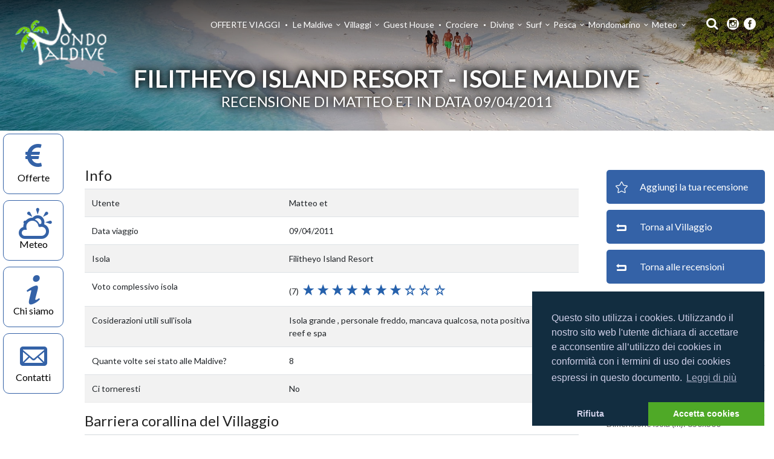

--- FILE ---
content_type: text/html; charset=UTF-8
request_url: https://mondomaldive.it/it/villaggio/filitheyo-island-resort/recensione/4405
body_size: 8972
content:
<!doctype html>
<!--[if IE 9]>
<html class="ie ie9"> <![endif]-->
<html lang="it" >
<head>
    <meta charset="utf-8">
    <meta http-equiv="X-UA-Compatible" content="IE=edge">
    <title>Recensione di Matteo et in data 09/04/2011 per Filitheyo Island Resort - MondoMaldive</title>
    <meta name="description"
          content="La recensione di Matteo et in data 09/04/2011, per il villaggio Filitheyo Island Resort atollo Faafu,Isole Maldive">
    <meta name="viewport" content="width=device-width, initial-scale=1">
    <meta name="ci_csrf_token" content="">
        <meta name="verify-v1" content="4vjZzckEu6pC92BQauDi9jzO5couGeOSBQ3ms2n0Zpc="/>
    <meta name="google-site-verification" content="QOqj-Mecv1npx2voyo2pM41lQ1vxZMxTbIFIl6Iuxbs"/>
    <meta name="p:domain_verify" content="f1b04a0926b66965b357bf1f7d33e4bb"/>
    <meta name="google-site-verification" content="yFRY7FZ9znb9sdfJ5t_3LIxEj8Mj891TQ2jxU0Rqoko"/>
    <!-- Facebook OpenGraph -->
    <meta property="og:url" content="https://mondomaldive.it/it/villaggio/filitheyo-island-resort/recensione/4405"/>
    <meta property="og:type" content="website"/>
    <meta property="og:site_name" content="MondoMaldive"/>
    <meta property="og:title" content="Recensione di Matteo et in data 09/04/2011 per Filitheyo Island Resort"/>
    <meta property="og:description" content="La recensione di Matteo et in data 09/04/2011, per il villaggio Filitheyo Island Resort atollo Faafu,Isole Maldive"/>
    <meta property="og:image"
          content="https://mondomaldive.it/uploads/cover/villages9.jpg"/>
    <meta property="og:locale" content="it"/>
    <!-- End -->
    <link rel="shortcut icon" href="https://mondomaldive.it/assets/pub/icons/favicon.ico" type="image/x-icon"/>
    <link rel="apple-touch-icon" href="https://mondomaldive.it/assets/pub/icons/apple-touch-icon.png"/>
    <link rel="apple-touch-icon" sizes="57x57" href="https://mondomaldive.it/assets/pub/icons/apple-touch-icon-57x57.png"/>
    <link rel="apple-touch-icon" sizes="72x72" href="https://mondomaldive.it/assets/pub/icons/apple-touch-icon-72x72.png"/>
    <link rel="apple-touch-icon" sizes="76x76" href="https://mondomaldive.it/assets/pub/icons/apple-touch-icon-76x76.png"/>
    <link rel="apple-touch-icon" sizes="114x114" href="https://mondomaldive.it/assets/pub/icons/apple-touch-icon-114x114.png"/>
    <link rel="apple-touch-icon" sizes="120x120" href="https://mondomaldive.it/assets/pub/icons/apple-touch-icon-120x120.png"/>
    <link rel="apple-touch-icon" sizes="144x144" href="https://mondomaldive.it/assets/pub/icons/apple-touch-icon-144x144.png"/>
    <link rel="apple-touch-icon" sizes="152x152" href="https://mondomaldive.it/assets/pub/icons/apple-touch-icon-152x152.png"/>
    <link rel="apple-touch-icon" sizes="180x180" href="https://mondomaldive.it/assets/pub/icons/apple-touch-icon-180x180.png"/>
    <script src="https://mondomaldive.it/assets/pub/js/jquery-2.2.4.min.js"></script>
    <script src="https://mondomaldive.it/assets/pub/js/bootstrap.bundle.min.js"></script>
    <script src='https://www.google.com/recaptcha/api.js'></script>
    <link href="https://mondomaldive.it/assets/pub/plugin/cookie-consent-3.1.0/cookieconsent.min.css" rel="stylesheet">
<script src="https://mondomaldive.it/assets/pub/plugin/cookie-consent-3.1.0/cookieconsent.min.js"></script>
<script src="https://mondomaldive.it/assets/pub/plugin/cookie-consent-3.1.0/jquery-cookie.min.js"></script>
<script type="text/javascript">
    function getCookie(name) {
        var value = "; " + document.cookie;
        var parts = value.split("; " + name + "=");
        if (parts.length === 2) return parts.pop().split(";").shift();
    }

    function deleteCookies(){
        var cookies = $.cookie();
        for(var cookie in cookies) {
            $.removeCookie(cookie);
        }
    }

    if (getCookie('cookieconsent_status') !== 'allow') {
        window.addEventListener("load", function () {
            window.cookieconsent.initialise({
                palette: {
                    popup: {
                        background: "#122d40",
                        text: "#cfcfe8"
                    },
                    button: {
                        background: "#4fa927"
                    }
                },
                theme: "edgeless",
                position: "bottom-right",
                type: "opt-in",
                content: {
                    header: "Questo sito utilizza i cookies!",
                    message: "Questo sito utilizza i cookies. Utilizzando il nostro sito web l'utente dichiara di accettare e acconsentire all’utilizzo dei cookies in conformità con i termini di uso dei cookies espressi in questo documento.",
                    dismiss: "Got it!",
                    allow: "Accetta cookies",
                    deny: "Rifiuta",
                    link: "Leggi di più",
                    href: "https://mondomaldive.it/it/privacy-cookies",
                    close: "&#x274c",
                    policy: "Cookie Policy",
                    target: "_blank"
                }
            })
        });
    }
</script>
            <!-- Google tag (gtag.js) -->
        <script async src="https://www.googletagmanager.com/gtag/js?id=G-DR6Q7H4NHQ"></script>
        <script>
          window.dataLayer = window.dataLayer || [];
          function gtag(){dataLayer.push(arguments);}
          gtag('js', new Date());

          gtag('config', 'G-DR6Q7H4NHQ');
        </script>
        <link href="https://mondomaldive.it/assets/pub/css/bootstrap.min.css" rel="stylesheet">
    <link href="https://mondomaldive.it/assets/pub/css/animate.min.css" rel="stylesheet">
    <link href="https://mondomaldive.it/assets/pub/css/style.min.css" rel="stylesheet">
    <link href="https://mondomaldive.it/assets/pub/css/menu.min.css" rel="stylesheet">
    <link href="https://mondomaldive.it/assets/pub/css/icon_fonts/css/all_icons.min.css" rel="stylesheet">
    <link href="https://mondomaldive.it/assets/pub/css/custom.min.css" rel="stylesheet">
    <link href="https://mondomaldive.it/assets/pub/layerslider/css/layerslider.min.css" rel="stylesheet">
    <link href="https://fonts.googleapis.com/css?family=Lato:300,400,700|Roboto:300,400,500,700" rel="stylesheet">
    <!-- Modernizr -->
    <script src="https://mondomaldive.it/assets/pub/js/modernizr.min.js"></script>

    <!--[if lt IE 9]>
	<script src="https://mondomaldive.it/assets/pub/js/html5shiv.min.js"></script>
	<script src="https://mondomaldive.it/assets/pub/js/respond.min.js"></script>
	<![endif]-->
    </head>
<body class="page-reviews">
<!--[if lte IE 8]>
<p class="chromeframe">You are using an <strong>outdated</strong> browser. Please <a href="http://browsehappy.com/">upgrade your browser</a>.</p>
<![endif]-->
<div class="layer"></div>
<header class="fixed-top">
    <div class="container-fluid">
        <div class="row">
            <div class="col-4 col-sm-2">
                <div id="logo_home">
    <h1><a href="https://mondomaldive.it/it/" title="MondoMaldive">MondoMaldive</a></h1>
</div>
            </div>
            <nav class="col-sm-10 col-8">
    <ul id="primary_nav">
                <li class="social-menu">
            <a href="https://www.instagram.com/mondomaldive/" title="MondoMaldive Instagram" target="_blank">
                <div class="social-icon" aria-hidden="true" data-icon="&#xe0b1;"></div>
            </a>
        </li>
        <li class="social-menu">
            <a href="https://www.facebook.com/groups/mondomaldive/" title="MondoMaldive Facebook" target="_blank">
                <div class="social-icon" aria-hidden="true" data-icon="&#xe0aa;"></div>
            </a>
        </li>
    </ul>
    <a class="cmn-toggle-switch cmn-toggle-switch__htx open_close" title="Menu mobile" href="javascript:void(0);"><span>Menu mobile</span></a>
    <div class="main-menu">
        <div id="header_menu">
            <img src="https://mondomaldive.it/assets/pub/media/logo_default_black.png" alt="img" data-retina="true" height="30">
        </div>
        <a href="#" title="Close" class="open_close" id="close_in"><i class="icon_close"></i></a>
        <ul>
            <li class="social-menu mobile-show">
                <a href="https://www.instagram.com/mondomaldive/" title="MondoMaldive Instagram" target="_blank">
                    <div class="social-icon" aria-hidden="true" data-icon="&#xe0b1;"></div>
                </a>
                <a href="https://www.facebook.com/groups/mondomaldive/" title="MondoMaldive Facebook" target="_blank">
                    <div class="social-icon" aria-hidden="true" data-icon="&#xe0aa;"></div>
                </a>
            </li>
            <li class="mobile-show">
                <a href="https://mondomaldive.it/it/" title="MondoMaldive">
                    Home
                </a>
            </li>
            <li><a href="https://mondomaldive.it/it/offerte-maldive" title="OFFERTE VIAGGI">OFFERTE VIAGGI</a></li><li class="submenu"><a href="javascript:void(0);" title="Le Maldive" class="show-submenu">Le Maldive<i class="icon-down-open-mini"></i></a><ul><li class="submenu"><a href="javascript:void(0);" title="Notizie utili" class="show-submenu">Notizie utili<i class="icon-down-open-mini"></i></a><ul><li><a href="https://mondomaldive.it/it/informazioni-maldive" title="Informazioni generali">Informazioni generali</a></li><li><a href="https://mondomaldive.it/it/attivita-sportive" title="Attività sportive">Attività sportive</a></li><li><a href="https://mondomaldive.it/it/comportamenti" title="Comportamenti">Comportamenti</a></li><li><a href="https://mondomaldive.it/it/cosa-portare" title="Cosa portare">Cosa portare</a></li><li><a href="https://mondomaldive.it/it/informazioni-sanitarie" title="Informazioni sanitarie">Informazioni sanitarie</a></li><li><a href="https://mondomaldive.it/it/come-spostarsi" title="Come spostarsi">Come spostarsi</a></li><li><a href="https://mondomaldive.it/it/sole-amico-o-nemico" title="Sole... amico o nemico?">Sole... amico o nemico?</a></li><li><a href="https://mondomaldive.it/it/termini-utili-alle-maldive" title="Termini utili alle Maldive">Termini utili alle Maldive</a></li></ul></li><li><a href="https://mondomaldive.it/it/male-la-capitale-delle-isole-maldive" title="La capitale Male'">La capitale Male'</a></li><li><a href="https://mondomaldive.it/it/hulhumale" title="Hulhumale">Hulhumale</a></li><li><a href="https://mondomaldive.it/it/aeroporto-internazionale-velana-a-hulhule" title="L'aeroporto Velana">L'aeroporto Velana</a></li><li class="submenu"><a href="javascript:void(0);" title="Viaggi e trasporti" class="show-submenu">Viaggi e trasporti<i class="icon-down-open-mini"></i></a><ul><li><a href="https://mondomaldive.it/it/documenti-necessari-per-le-maldive" title="Informazioni utili">Informazioni utili</a></li><li><a href="https://mondomaldive.it/it/i-trasferimenti-da-e-per-le-isole" title="Trasporti">Trasporti</a></li></ul></li><li class="submenu"><a href="javascript:void(0);" title="Flora & fauna" class="show-submenu">Flora & fauna<i class="icon-down-open-mini"></i></a><ul><li><a href="https://mondomaldive.it/it/fauna-marina" title="Fauna marina">Fauna marina</a></li><li><a href="https://mondomaldive.it/it/fauna-terrestre" title="Fauna terrestre">Fauna terrestre</a></li><li><a href="https://mondomaldive.it/it/flora" title="Flora">Flora</a></li></ul></li><li><a href="https://mondomaldive.it/it/proteggiamo-le-maldive" title="Proteggiamo le Maldive">Proteggiamo le Maldive</a></li><li><a href="https://mondomaldive.it/it/muretti-antierosione" title="Muretti antierosione">Muretti antierosione</a></li><li><a href="https://mondomaldive.it/it/barriera-corallina" title="Barriera corallina">Barriera corallina</a></li><li><a href="https://mondomaldive.it/it/video-isole-maldive-e-male-la-capitale" title="Le Maldive di una volta">Le Maldive di una volta</a></li><li class="submenu"><a href="javascript:void(0);" title="Astronomia alle Maldive" class="show-submenu">Astronomia alle Maldive<i class="icon-down-open-mini"></i></a><ul><li><a href="https://mondomaldive.it/it/astronomia-alle-isole-maldive" title="Informazioni generali">Informazioni generali</a></li><li><a href="https://mondomaldive.it/it/il-cielo-in-primavera" title="Il cielo in primavera">Il cielo in primavera</a></li><li><a href="https://mondomaldive.it/it/il-cielo-in-autunno" title="Il cielo in autunno">Il cielo in autunno</a></li></ul></li><li><a href="https://mondomaldive.it/it/dizionario" title="Impara il Maldiviano">Impara il Maldiviano</a></li></ul></li><li class="submenu"><a href="javascript:void(0);" title="Villaggi" class="show-submenu">Villaggi<i class="icon-down-open-mini"></i></a><ul><li><a href="https://mondomaldive.it/it/come-scegliere-un-villaggio" title="Come scegliere un Villaggio">Come scegliere un Villaggio</a></li><li><a href="https://mondomaldive.it/it/trova_isola" title="Trova isola">Trova isola</a></li><li class="submenu"><a href="javascript:void(0);" title="Mappe Atolli" class="show-submenu">Mappe Atolli<i class="icon-down-open-mini"></i></a><ul><li><a href="https://mondomaldive.it/it/le-mappe-degli-atolli-isole-maldive" title="Mappa generale">Mappa generale</a></li><li><a href="https://mondomaldive.it/it/mappa_atollo/addu" title="Atollo di Addu">Atollo di Addu</a></li><li><a href="https://mondomaldive.it/it/mappa_atollo/ari-nord" title="Atollo di Ari Nord">Atollo di Ari Nord</a></li><li><a href="https://mondomaldive.it/it/mappa_atollo/ari-sud" title="Atollo di Ari Sud">Atollo di Ari Sud</a></li><li><a href="https://mondomaldive.it/it/mappa_atollo/baa" title="Atollo di Baa">Atollo di Baa</a></li><li><a href="https://mondomaldive.it/it/mappa_atollo/dhaalu" title="Atollo di Dhaalu">Atollo di Dhaalu</a></li><li><a href="https://mondomaldive.it/it/mappa_atollo/faafu" title="Atollo di Faafu">Atollo di Faafu</a></li><li><a href="https://mondomaldive.it/it/mappa_atollo/felidhoo" title="Atollo di Felidhoo">Atollo di Felidhoo</a></li><li><a href="https://mondomaldive.it/it/mappa_atollo/gaafu-alifu" title="Atollo di Gaafu Alifu">Atollo di Gaafu Alifu</a></li><li><a href="https://mondomaldive.it/it/mappa_atollo/gaafu-dhaalu" title="Atollo di Gaafu Dhaalu">Atollo di Gaafu Dhaalu</a></li><li><a href="https://mondomaldive.it/it/mappa_atollo/haa-alifu" title="Atollo di Haa Alifu">Atollo di Haa Alifu</a></li><li><a href="https://mondomaldive.it/it/mappa_atollo/haa-dhaalu" title="Atollo di Haa Dhaalu">Atollo di Haa Dhaalu</a></li><li><a href="https://mondomaldive.it/it/mappa_atollo/laamu" title="Atollo di Laamu">Atollo di Laamu</a></li><li><a href="https://mondomaldive.it/it/mappa_atollo/lhaviyani" title="Atollo di Lhaviyani">Atollo di Lhaviyani</a></li><li><a href="https://mondomaldive.it/it/mappa_atollo/male-nord" title="Atollo di Male Nord">Atollo di Male Nord</a></li><li><a href="https://mondomaldive.it/it/mappa_atollo/male-sud" title="Atollo di Male Sud">Atollo di Male Sud</a></li><li><a href="https://mondomaldive.it/it/mappa_atollo/meemu" title="Atollo di Meemu">Atollo di Meemu</a></li><li><a href="https://mondomaldive.it/it/mappa_atollo/noonu" title="Atollo di Noonu">Atollo di Noonu</a></li><li><a href="https://mondomaldive.it/it/mappa_atollo/raa" title="Atollo di Raa">Atollo di Raa</a></li><li><a href="https://mondomaldive.it/it/mappa_atollo/rasdhoo" title="Atollo di Rasdhoo">Atollo di Rasdhoo</a></li><li><a href="https://mondomaldive.it/it/mappa_atollo/shaviyani" title="Atollo di Shaviyani">Atollo di Shaviyani</a></li><li><a href="https://mondomaldive.it/it/mappa_atollo/thaa" title="Atollo di Thaa">Atollo di Thaa</a></li></ul></li><li><a href="https://mondomaldive.it/it/villaggi" title="Schede villaggi">Schede villaggi</a></li><li><a href="https://mondomaldive.it/it/fotografie_villaggi" title="Fotografie villaggi">Fotografie villaggi</a></li><li><a href="https://mondomaldive.it/it/classifiche/villaggi" title="Classifiche villaggi e T.O.">Classifiche villaggi e T.O.</a></li><li><a href="https://mondomaldive.it/it/villaggi/recensioni" title="Leggi le Recensioni">Leggi le Recensioni</a></li><li><a href="https://mondomaldive.it/it/villaggi/racconti" title="Leggi i racconti">Leggi i racconti</a></li><li><a href="https://mondomaldive.it/it/villaggi/foto_utenti" title="Guarda le foto utenti">Guarda le foto utenti</a></li><li><a href="https://mondomaldive.it/it/camere_consigliate" title="Camere consigliate utenti">Camere consigliate utenti</a></li><li><a href="https://mondomaldive.it/it/interviste" title="Interviste Resort">Interviste Resort</a></li></ul></li><li><a href="https://mondomaldive.it/it/guest-house" title="Guest House">Guest House</a></li><li><a href="https://mondomaldive.it/it/crociere-maldive" title="Crociere">Crociere</a></li><li class="submenu"><a href="javascript:void(0);" title="Diving" class="show-submenu">Diving<i class="icon-down-open-mini"></i></a><ul><li><a href="https://mondomaldive.it/it/immersioni" title="Immersioni alle maldive">Immersioni alle maldive</a></li><li><a href="https://mondomaldive.it/it/aree-protette" title="Aree marine protette">Aree marine protette</a></li><li class="submenu"><a href="javascript:void(0);" title="Articoli sulla subacquea" class="show-submenu">Articoli sulla subacquea<i class="icon-down-open-mini"></i></a><ul><li><a href="https://mondomaldive.it/it/nitrox" title="PADI - corso di specialità ENRICHED AIR NITROX">PADI - corso di specialità ENRICHED AIR NITROX</a></li><li><a href="https://mondomaldive.it/it/immersioni-in-corrente" title="Immersioni e correnti alle Maldive">Immersioni e correnti alle Maldive</a></li><li><a href="https://mondomaldive.it/it/immersioni-notturne" title="Immersioni notturne">Immersioni notturne</a></li><li><a href="https://mondomaldive.it/it/immersioni-profonde" title="Immersioni Profonde">Immersioni Profonde</a></li><li><a href="https://mondomaldive.it/it/immersioni-senza-luce" title="Immersioni in ambiti ed ambienti particolari">Immersioni in ambiti ed ambienti particolari</a></li><li><a href="https://mondomaldive.it/it/limiti-operativi" title="Limiti operativi assunzione ossigeno nelle immersioni">Limiti operativi assunzione ossigeno nelle immersioni</a></li></ul></li></ul></li><li class="submenu"><a href="javascript:void(0);" title="Surf" class="show-submenu">Surf<i class="icon-down-open-mini"></i></a><ul><li><a href="https://mondomaldive.it/it/surf-alle-isole-maldive" title="Surf alle Maldive">Surf alle Maldive</a></li><li><a href="https://mondomaldive.it/it/spot-surf-atollo-di-male-nord-isole-maldive" title="Spot atollo Male Nord">Spot atollo Male Nord</a></li><li><a href="https://mondomaldive.it/it/spot-surf-atollo-di-male-sud-isole-maldive" title="Spot atollo Male Sud">Spot atollo Male Sud</a></li></ul></li><li class="submenu"><a href="javascript:void(0);" title="Pesca" class="show-submenu">Pesca<i class="icon-down-open-mini"></i></a><ul><li><a href="https://mondomaldive.it/it/la-pesca-alle-maldive" title="La pesca alle Maldive">La pesca alle Maldive</a></li><li><a href="https://mondomaldive.it/it/pesca-alla-traina" title="Pesca alla traina">Pesca alla traina</a></li><li><a href="https://mondomaldive.it/it/pesca-popping-e-jigging" title="Pesca Popping e Jigging">Pesca Popping e Jigging</a></li></ul></li><li class="submenu"><a href="javascript:void(0);" title="Mondomarino" class="show-submenu">Mondomarino<i class="icon-down-open-mini"></i></a><ul><li><a href="https://mondomaldive.it/it/pesci-maldive" title="I pesci alle Maldive">I pesci alle Maldive</a></li><li><a href="https://mondomaldive.it/it/pesci" title="Schede pesci">Schede pesci</a></li><li><a href="https://mondomaldive.it/it/famiglie_pesci" title="Ordini e famiglie">Ordini e famiglie</a></li><li><a href="https://mondomaldive.it/it/schede-pesci-pericolosi" title="Pesci pericolosi">Pesci pericolosi</a></li><li><a href="https://mondomaldive.it/it/phylum" title="Invertebrati">Invertebrati</a></li></ul></li><li class="submenu"><a href="javascript:void(0);" title="Meteo" class="show-submenu">Meteo<i class="icon-down-open-mini"></i></a><ul><li><a href="https://mondomaldive.it/it/meteo" title="Previsioni meteo">Previsioni meteo</a></li><li><a href="https://mondomaldive.it/it/meteo-maldive" title="Il Meteo alle Maldive">Il Meteo alle Maldive</a></li></ul></li>                        <li id="search" class="mobile-hide">
                <div class="dropdown dropdown-search">
                    <a href="#" title="Cerca" data-toggle="dropdown" aria-expanded="false"><i class="icon-search"></i></a>
                    <div class="dropdown-menu">
                        <div id="custom-search-input-header">
                            <form onsubmit="search('topMenuQuery'); return false">
                                <input type="text" name="topMenuQuery" data-url="https://mondomaldive.it/it/ricerca" class="form-control"
                                       placeholder="Cerca...">
                                <input type="button" onclick="search('topMenuQuery')" class="btn_search_2">
                            </form>
                        </div>
                    </div>
                </div>
            </li>
            <li class="mobile-show">
                <div id="mobile-search-input-header">
                    <form onsubmit="search('topMenuQueryMobile'); return false">
                        <input type="text" name="topMenuQueryMobile" data-url="https://mondomaldive.it/it/ricerca" class="form-control"
                               placeholder="Cerca...">
                        <input type="button" onclick="search('topMenuQueryMobile')" class="btn_search_2">
                    </form>
                </div>
            </li>
        </ul>
    </div>
    <!-- End main-menu -->
</nav>
        </div>
    </div>
</header>
    <section class="parallax_window_in"
         style="height: 30vh;background-image: url('https://mondomaldive.it/uploads/cover/villages9.jpg');background-repeat: no-repeat;background-size: cover;background-position: center;">
    <div id="sub_content_in">
        <div id="sub_content_in_left">
            <div class="container">
                <div class="row">
                    <div class="col-md-12">
                        <h1>Filitheyo Island Resort - Isole Maldive</h1>
                        <h3>Recensione di Matteo et in data 09/04/2011</h3>
                    </div>
                </div>
            </div>
        </div>
    </div>
</section>
<div class="container-fluid" id="sidebar">
    <div class="sidebar">
        <a href="#" class="open_close_secondary" id="close_sidebar_in"><i class="icon_close"></i></a>
<a href="/it/offerte-maldive" class="sidebar-item">
    <div class="icon"><i class="icon-euro"></i></div>
    <div class="title">Offerte</div>
</a>
<a href="/it/meteo" class="sidebar-item">
    <div class="icon"><i class="icon-cloud-sun"></i></div>
    <div class="title">Meteo</div>
</a>
<a href="/it/chi-siamo" class="sidebar-item">
    <div class="icon"><i class="icon-info-1"></i></div>
    <div class="title">Chi siamo</div>
</a>
<a href="/it/contatti" class="sidebar-item">
    <div class="icon"><i class="icon-mail-2"></i></div>
    <div class="title">Contatti</div>
</a>
    </div>
    <div class="content">
                <div class="container-fluid village">
    <div class="row">
        <div class="col-md-3 order-2 margin_60 widget-sidebar">
            <div class="menu-aside-items">
                <a href="https://mondomaldive.it/it/villaggio/recensione/aggiungi/filitheyo-island-resort"
                   class="page-menu-item">
                    <div class="content">
                        <div class="icon">
                            <i class="icon_star_alt"></i>
                        </div>
                        <div class="title">Aggiungi la tua recensione</div>
                    </div>
                </a>
                <a href="https://mondomaldive.it/it/villaggio/filitheyo-island-resort" class="page-menu-item">
                    <div class="content">
                        <div class="icon">
                            <i class="icon-back"></i>
                        </div>
                        <div class="title">Torna al Villaggio</div>
                    </div>
                </a>
                <a href="https://mondomaldive.it/it/villaggio/filitheyo-island-resort/recensioni" class="page-menu-item">
                    <div class="content">
                        <div class="icon">
                            <i class="icon-back"></i>
                        </div>
                        <div class="title">Torna alle recensioni</div>
                    </div>
                </a>
            </div>
            <h3>Scheda villaggio<br/>
                <strong>Filitheyo Island Resort</strong>
            </h3>
            <hr>
            <p>Atollo: Faafu</p><hr><p>Totale camere: 118</p><hr><p>Estensione del reef: 3</p><hr><p>Dimensione isola (m): 650x300</p><hr><p>Categoria resort: <span class="resort_category"><i class="icon-star-1"></i></span><span class="resort_category"><i class="icon-star-1"></i></span><span class="resort_category"><i class="icon-star-1"></i></span></p><hr>
            <div class="menu-aside-items">
                                        <a href="#" title="Foto villaggio" onclick="loadGallery('https://mondomaldive.it/it/getVillageGallery/filitheyo-island-resort')" class="page-menu-item">
                            <div class="content">
                                <div class="icon">
                                    <i class="mondomaldive-photo-camera"></i>
                                </div>
                                <div class="title">Foto villaggio</div>
                            </div>
                        </a>
                                                                            <a href="https://mondomaldive.it/it/mappa_villaggio/filitheyo" class="page-menu-item" target="_blank">
                        <div class="content">
                            <div class="icon">
                                <i class="mondomaldive-map"></i>
                            </div>
                            <div class="title">Mappa villaggio</div>
                        </div>
                    </a>
                                <a href="https://mondomaldive.it/it/villaggio/filitheyo-island-resort/recensioni" target="_blank" class="page-menu-item active">
                    <div class="content">
                        <div class="icon">
                            <i class="mondomaldive-vote"></i>
                        </div>
                        <div class="title">Recensioni utenti</div>
                    </div>
                </a>
                <a href="https://mondomaldive.it/it/villaggio/filitheyo-island-resort/racconti" target="_blank" class="page-menu-item">
                    <div class="content">
                        <div class="icon">
                            <i class="mondomaldive-list"></i>
                        </div>
                        <div class="title">Racconti utenti</div>
                    </div>
                </a>
                <a href="https://mondomaldive.it/it/villaggio/filitheyo-island-resort/foto_utenti" target="_blank" class="page-menu-item">
                    <div class="content">
                        <div class="icon">
                            <i class="mondomaldive-photo-camera"></i>
                        </div>
                        <div class="title">Foto utenti</div>
                    </div>
                </a>
                                    <a href="https://goo.gl/maps/AkuunmLBq5U2" class="page-menu-item" target="_blank">
                        <div class="content">
                            <div class="icon">
                                <i class="mondomaldive-placeholder"></i>
                            </div>
                            <div class="title">Google map</div>
                        </div>
                    </a>
                                                    <a href="https://mondomaldive.it/it/mappa_atollo/faafu" class="page-menu-item" target="_blank">
                        <div class="content">
                            <div class="icon">
                                <i class="mondomaldive-beach"></i>
                            </div>
                            <div class="title">Mappa atollo</div>
                        </div>
                    </a>
                            </div>
        </div>
        <div class="col-md-9 order-1">
            <div class="container-fluid">
                <div class="row">
                    <div class="col-md-12 margin_60">
                        <h4>Info</h4>
                        <table class="table table-striped table-reviews">
                            <tbody>
                            <tr>
                                <td>Utente</td>
                                <td>Matteo et</td>
                            </tr>
                            <tr>
                                <td>Data viaggio</td>
                                <td>09/04/2011</td>
                            </tr>
                            <tr>
                                <td>Isola</td>
                                <td>Filitheyo Island Resort</td>
                            </tr>
                            <tr>
                                <td>Voto complessivo isola</td>
                                <td>
                                    <div class="stars big">
                                        <span>
                                            (7)&nbsp;
                                        <i class="icon-star-1"></i><i class="icon-star-1"></i><i class="icon-star-1"></i><i class="icon-star-1"></i><i class="icon-star-1"></i><i class="icon-star-1"></i><i class="icon-star-1"></i><i class="icon-star-empty-1"></i><i class="icon-star-empty-1"></i><i class="icon-star-empty-1"></i>                                        </span>
                                    </div>
                                </td>
                            </tr>
                            <tr>
                                <td>Cosiderazioni utili sull'isola</td>
                                <td>Isola grande , personale freddo, mancava qualcosa, nota positiva :house reef  e spa</td>
                            </tr>
                            <tr>
                                <td>Quante volte sei stato alle Maldive?</td>
                                <td>8</td>
                            </tr>
                            <tr>
                                <td>Ci torneresti</td>
                                <td>No</td>
                            </tr>
                            </tbody>
                        </table>
                        <h4>Barriera corallina del Villaggio</h4>
                        <table class="table table-striped table-reviews">
                            <tbody>
                            <tr>
                                <td>Si accede facilmente al reef</td>
                                <td>Sì</td>
                            </tr>
                            <tr>
                                <td>Quantità/colore coralli</td>
                                <td>
                                    <div class="stars big">
                                        <span>
                                            ()&nbsp;
                                            <i class="icon-star-empty-1"></i><i class="icon-star-empty-1"></i><i class="icon-star-empty-1"></i><i class="icon-star-empty-1"></i><i class="icon-star-empty-1"></i><i class="icon-star-empty-1"></i><i class="icon-star-empty-1"></i><i class="icon-star-empty-1"></i><i class="icon-star-empty-1"></i><i class="icon-star-empty-1"></i>                                        </span>
                                    </div>
                                </td>
                            </tr>
                            <tr>
                                <td>Quantità/varietà pesci</td>
                                <td>
                                    <div class="stars big">
                                        <span>
                                            ()&nbsp;
                                        <i class="icon-star-empty-1"></i><i class="icon-star-empty-1"></i><i class="icon-star-empty-1"></i><i class="icon-star-empty-1"></i><i class="icon-star-empty-1"></i><i class="icon-star-empty-1"></i><i class="icon-star-empty-1"></i><i class="icon-star-empty-1"></i><i class="icon-star-empty-1"></i><i class="icon-star-empty-1"></i>                                        </span>
                                    </div>
                                </td>
                            </tr>
                            <tr>
                                <td>Note reef</td>
                                <td>particolarmente ricco ogni uscita è un piacere.</td>
                            </tr>
                            </tbody>
                        </table>
                        <h4>Spiaggia</h4>
                        <table class="table table-striped table-reviews">
                            <tbody>
                            <tr>
                                <td>Muretti antierosione visibili al largo</td>
                                <td>No</td>
                            </tr>
                            <tr>
                                <td>Muretti antierosione che partono dalla spiaggia</td>
                                <td>No</td>
                            </tr>
                            <tr>
                                <td>Teli da mare forniti dal Resort</td>
                                <td>Sì</td>
                            </tr>
                            <tr>
                                <td>Spiaggia intorno isola</td>
                                <td>
                                    <div class="stars big">
                                        <span>
                                            (6)&nbsp;
                                        <i class="icon-star-1"></i><i class="icon-star-1"></i><i class="icon-star-1"></i><i class="icon-star-1"></i><i class="icon-star-1"></i><i class="icon-star-1"></i><i class="icon-star-empty-1"></i><i class="icon-star-empty-1"></i><i class="icon-star-empty-1"></i><i class="icon-star-empty-1"></i>                                        </span>
                                    </div>
                                </td>
                            </tr>
                            <tr>
                                <td>Note spiaggia</td>
                                <td>impossibile fare il giro dell'isola una parte è inacessibile.</td>
                            </tr>
                            </tbody>
                        </table>
                        <h4>Camera</h4>
                        <table class="table table-striped table-reviews">
                            <tbody>
                            <tr>
                                <td>Camera era fronte mare</td>
                                <td>Sì</td>
                            </tr>
                            <tr>
                                <td>Numero della camera</td>
                                <td>71</td>
                            </tr>
                            <tr>
                                <td>Tipologia camera</td>
                                <td>Family Villa</td>
                            </tr>
                            <tr>
                                <td>Bagno all'aperto</td>
                                <td>Sì</td>
                            </tr>
                            <tr>
                                <td>Camere consigliate</td>
                                <td></td>
                            </tr>
                            <tr>
                                <td>Arredamento camera</td>
                                <td>
                                    <div class="stars big">
                                        <span>
                                            (7)&nbsp;
                                        <i class="icon-star-1"></i><i class="icon-star-1"></i><i class="icon-star-1"></i><i class="icon-star-1"></i><i class="icon-star-1"></i><i class="icon-star-1"></i><i class="icon-star-1"></i><i class="icon-star-empty-1"></i><i class="icon-star-empty-1"></i><i class="icon-star-empty-1"></i>                                        </span>
                                    </div>
                                </td>
                            </tr>
                            <tr>
                                <td>Pulizia camera</td>
                                <td>
                                    <div class="stars big">
                                        <span>
                                            (8)&nbsp;
                                        <i class="icon-star-1"></i><i class="icon-star-1"></i><i class="icon-star-1"></i><i class="icon-star-1"></i><i class="icon-star-1"></i><i class="icon-star-1"></i><i class="icon-star-1"></i><i class="icon-star-1"></i><i class="icon-star-empty-1"></i><i class="icon-star-empty-1"></i>                                        </span>
                                    </div>
                                </td>
                            </tr>
                            <tr>
                                <td>Pulizia isola</td>
                                <td>
                                    <div class="stars big">
                                        <span>
                                            (7)&nbsp;
                                        <i class="icon-star-1"></i><i class="icon-star-1"></i><i class="icon-star-1"></i><i class="icon-star-1"></i><i class="icon-star-1"></i><i class="icon-star-1"></i><i class="icon-star-1"></i><i class="icon-star-empty-1"></i><i class="icon-star-empty-1"></i><i class="icon-star-empty-1"></i>                                        </span>
                                    </div>
                                </td>
                            </tr>
                            <tr>
                                <td>Note camera</td>
                                <td></td>
                            </tr>
                            </tbody>
                        </table>
                        <h4>Trattamento</h4>
                        <table class="table table-striped table-reviews">
                            <tbody>
                            <tr>
                                <td>Trattamento All inclusive</td>
                                <td>Sì</td>
                            </tr>
                            <tr>
                                <td>Note all inclusive</td>
                                <td>nulla di speciale nessuno spuntino durante la giornata, vino scadente (non consigliato)</td>
                            </tr>
                            <tr>
                                <td>Ristorante con sabbia</td>
                                <td>Sì</td>
                            </tr>
                            <tr>
                                <td>Qualità ristorante</td>
                                <td>
                                    <div class="stars big">
                                        <span>
                                            (5)&nbsp;
                                        <i class="icon-star-1"></i><i class="icon-star-1"></i><i class="icon-star-1"></i><i class="icon-star-1"></i><i class="icon-star-1"></i><i class="icon-star-empty-1"></i><i class="icon-star-empty-1"></i><i class="icon-star-empty-1"></i><i class="icon-star-empty-1"></i><i class="icon-star-empty-1"></i>                                        </span>
                                </td>
                            </tr>
                            </tbody>
                        </table>
                        <h4>Altri servizi</h4>
                        <table class="table table-striped table-reviews">
                            <tbody>
                            <tr>
                                <td>Servizi/assistenza neonati</td>
                                <td>
                                    <div class="stars big">
                                        <span>
                                            ()&nbsp;
                                        <i class="icon-star-empty-1"></i><i class="icon-star-empty-1"></i><i class="icon-star-empty-1"></i><i class="icon-star-empty-1"></i><i class="icon-star-empty-1"></i><i class="icon-star-empty-1"></i><i class="icon-star-empty-1"></i><i class="icon-star-empty-1"></i><i class="icon-star-empty-1"></i><i class="icon-star-empty-1"></i>                                        </span>
                                    </div>
                                </td>
                            </tr>
                            <tr>
                                <td>Disponibilità resort verso i neonati</td>
                                <td>
                                    <div class="stars big">
                                        <span>
                                            (0)&nbsp;
                                        <i class="icon-star-empty-1"></i><i class="icon-star-empty-1"></i><i class="icon-star-empty-1"></i><i class="icon-star-empty-1"></i><i class="icon-star-empty-1"></i><i class="icon-star-empty-1"></i><i class="icon-star-empty-1"></i><i class="icon-star-empty-1"></i><i class="icon-star-empty-1"></i><i class="icon-star-empty-1"></i>                                        </span>
                                    </div>
                                </td>
                            </tr>
                            <tr>
                                <td>Servizi/assistenza per bambini</td>
                                <td>
                                    <div class="stars big">
                                        <span>
                                            ()&nbsp;
                                        <i class="icon-star-empty-1"></i><i class="icon-star-empty-1"></i><i class="icon-star-empty-1"></i><i class="icon-star-empty-1"></i><i class="icon-star-empty-1"></i><i class="icon-star-empty-1"></i><i class="icon-star-empty-1"></i><i class="icon-star-empty-1"></i><i class="icon-star-empty-1"></i><i class="icon-star-empty-1"></i>                                        </span>
                                    </div>
                                </td>
                            </tr>
                            <tr>
                                <td>Disponibilità resort verso i bambini</td>
                                <td>
                                    <div class="stars big">
                                        <span>
                                            (0)&nbsp;
                                        <i class="icon-star-empty-1"></i><i class="icon-star-empty-1"></i><i class="icon-star-empty-1"></i><i class="icon-star-empty-1"></i><i class="icon-star-empty-1"></i><i class="icon-star-empty-1"></i><i class="icon-star-empty-1"></i><i class="icon-star-empty-1"></i><i class="icon-star-empty-1"></i><i class="icon-star-empty-1"></i>                                        </span>
                                    </div>
                                </td>
                            </tr>
                            <tr>
                                <td>Note neonati/bambini</td>
                                <td></td>
                            </tr>
                            <tr>
                                <td>Medico presente sull'isola</td>
                                <td>Sì</td>
                            </tr>
                            <tr>
                                <td>Animazione</td>
                                <td>Nulla</td>
                            </tr>
                            <tr>
                                <td>Escursioni effettuate</td>
                                <td></td>
                            </tr>
                            <tr>
                                <td>Centro Massaggi (SPA)</td>
                                <td>
                                    <div class="stars big">
                                        <span>
                                            (9)&nbsp;
                                        <i class="icon-star-1"></i><i class="icon-star-1"></i><i class="icon-star-1"></i><i class="icon-star-1"></i><i class="icon-star-1"></i><i class="icon-star-1"></i><i class="icon-star-1"></i><i class="icon-star-1"></i><i class="icon-star-1"></i><i class="icon-star-empty-1"></i>                                        </span>
                                    </div>
                                </td>
                            </tr>
                            <tr>
                                <td>Note resort</td>
                                <td>ristorante: molti piatti CALDI e poca varietà, frequentato soprattutto da tedeschi</td>
                            </tr>
                            </tbody>
                        </table>
                        <h4>Diving</h4>
                        <table class="table table-striped table-reviews">
                            <tbody>
                            <tr>
                                <td>Diving italiano</td>
                                <td>No</td>
                            </tr>
                            <tr>
                                <td>Note diving</td>
                                <td>se non parli inglese o tedesco è impossibile comunicare.
Personale preparato.
</td>
                            </tr>
                            <tr>
                                <td>Qualità del diving</td>
                                <td>
                                    <div class="stars big">
                                        <span>
                                            (8)&nbsp;
                                        <i class="icon-star-1"></i><i class="icon-star-1"></i><i class="icon-star-1"></i><i class="icon-star-1"></i><i class="icon-star-1"></i><i class="icon-star-1"></i><i class="icon-star-1"></i><i class="icon-star-1"></i><i class="icon-star-empty-1"></i><i class="icon-star-empty-1"></i>                                        </span>
                                    </div>
                                </td>
                            </tr>
                            <tr>
                                <td>Varietà dei punti di immersione</td>
                                <td>
                                    <div class="stars big">
                                        <span>
                                            (8)&nbsp;
                                        <i class="icon-star-1"></i><i class="icon-star-1"></i><i class="icon-star-1"></i><i class="icon-star-1"></i><i class="icon-star-1"></i><i class="icon-star-1"></i><i class="icon-star-1"></i><i class="icon-star-1"></i><i class="icon-star-empty-1"></i><i class="icon-star-empty-1"></i>                                        </span>
                                    </div>
                                </td>
                            </tr>
                            </tbody>
                        </table>
                        <h4>Viaggio</h4>
                        <table class="table table-striped table-reviews">
                            <tbody>
                            <tr>
                                <td>Compagnia aerea</td>
                                <td>Emirates</td>
                            </tr>
                            <tr>
                                <td>Voto compagnia aerea</td>
                                <td>
                                    <div class="stars big">
                                        <span>
                                            (10)&nbsp;
                                        <i class="icon-star-1"></i><i class="icon-star-1"></i><i class="icon-star-1"></i><i class="icon-star-1"></i><i class="icon-star-1"></i><i class="icon-star-1"></i><i class="icon-star-1"></i><i class="icon-star-1"></i><i class="icon-star-1"></i><i class="icon-star-1"></i>                                        </span>
                                    </div>
                                </td>
                            </tr>
                            </tbody>
                        </table>
                        <h4>Personale Maldiviano</h4>
                        <table class="table table-striped table-reviews">
                            <tbody>
                            <tr>
                                <td>Personale Maldiviano aeroporto</td>
                                <td>
                                    <div class="stars big">
                                        <span>
                                            (7)&nbsp;
                                        <i class="icon-star-1"></i><i class="icon-star-1"></i><i class="icon-star-1"></i><i class="icon-star-1"></i><i class="icon-star-1"></i><i class="icon-star-1"></i><i class="icon-star-1"></i><i class="icon-star-empty-1"></i><i class="icon-star-empty-1"></i><i class="icon-star-empty-1"></i>                                        </span>
                                    </div>
                                </td>
                            </tr>
                            </tbody>
                        </table>
                        <h4>Tour operator</h4>
                        <table class="table table-striped table-reviews">
                            <tbody>
                            <tr>
                                <td>Tour operator</td>
                                <td>Altri</td>
                            </tr>
                            <tr>
                                <td>Voto Tour operator</td>
                                <td>
                                    <div class="stars big">
                                        <span>
                                            (7)&nbsp;
                                        <i class="icon-star-1"></i><i class="icon-star-1"></i><i class="icon-star-1"></i><i class="icon-star-1"></i><i class="icon-star-1"></i><i class="icon-star-1"></i><i class="icon-star-1"></i><i class="icon-star-empty-1"></i><i class="icon-star-empty-1"></i><i class="icon-star-empty-1"></i>                                        </span>
                                    </div>
                                </td>
                            </tr>
                            <tr>
                                <td>Note Tour operator</td>
                                <td>gentilissimo all'arrivo all'aeroporto poi completamente assente.</td>
                            </tr>
                            <tr>
                                <td>Durata viaggio</td>
                                <td>Una settimana</td>
                            </tr>
                            <tr>
                                <td>Trasferimenti</td>
                                <td>Idrovolante Mat</td>
                            </tr>
                            <tr>
                                <td>Tempo attesa trasferimento al resort</td>
                                <td>Da una a due ore</td>
                            </tr>
                            </tbody>
                        </table>
                    </div>
                </div>
            </div>
        </div>
    </div>
</div>
<div id="galleryPopup"></div>
    </div>
</div>
<footer>
    <div class="container-fluid">
        <div class="row">
            <div class="col-md-3">
                <p>
                    <img src="https://mondomaldive.it/assets/pub/img/logo.png" alt="img" class="hidden-xs center-block" width="170" height="111" data-retina="true">
                </p>
                <br>
                <div class="follow-us">
                    <p><strong>FOLLOW US ON:
                            <a href="https://www.instagram.com/mondomaldive/" target="_blank">
                                <span class="social-icon" aria-hidden="true" data-icon="&#xe0b1;"></span>
                            </a> <a href="https://www.facebook.com/groups/mondomaldive/" target="_blank">
                                <span class="social-icon" aria-hidden="true" data-icon="&#xe0aa;"></span>
                            </a>
                        </strong>
                    </p>
                </div>

            </div>
            <div class="col-md-3">
                <h3>Link Utili<br></h3>
                <ul class="links">
                    <li><a href="https://mondomaldive.it/it/offerte-maldive">Offerte</a></li>
                    <li><a href="https://mondomaldive.it/it/villaggi">Villaggi</a></li>
                    <li><a href="https://mondomaldive.it/it/meteo">Previsioni Meteo</a></li>
                    <li><a href="https://mondomaldive.it/it/recensioni">Cosa dicono di noi</a></li>
                    <li><a href="https://mondomaldive.it/it/articoli">News</a></li><li><a href="https://mondomaldive.it/it/bambini-alle-maldive">I Bambini alle Maldive</a><br><br></li>
                    </ul>            </div>
            <div class="col-md-3">
                <h3><a href="https://mondomaldive.it/it/articoli">News</a></h3>
                <div class="list_tabs">
                    <ul>
                                                                                    <li>
                                    <div>
                                        <a href="https://mondomaldive.it/it/articolo/rebranding-universal-resorts">
                                            <figure>
                                                <img src=""
                                                     onerror="this.src='https://mondomaldive.it/assets/pub/img/default_no_grid.jpg'"
                                                     alt="Rebranding Universal Resorts news Isole Maldive"
                                                     class="img-rounded" width="120" height="60">
                                            </figure>
                                            <h3>Rebranding Universal Resorts</h3>
                                            <small>Leggi altro &gt;</small>
                                        </a>
                                    </div>
                                </li>
                                                            <li>
                                    <div>
                                        <a href="https://mondomaldive.it/it/articolo/riapertura-reethi-beach">
                                            <figure>
                                                <img src="https://mondomaldive.it/uploads/foto_alto_maldive/nh-reethi.jpg"
                                                     onerror="this.src='https://mondomaldive.it/assets/pub/img/default_no_grid.jpg'"
                                                     alt="Riapertura Reethi Beach news Isole Maldive"
                                                     class="img-rounded" width="120" height="60">
                                            </figure>
                                            <h3>Riapertura Reethi Beach</h3>
                                            <small>Leggi altro &gt;</small>
                                        </a>
                                    </div>
                                </li>
                                                            <li>
                                    <div>
                                        <a href="https://mondomaldive.it/it/articolo/riapertura-innahura">
                                            <figure>
                                                <img src="https://mondomaldive.it/uploads/foto_alto_maldive/nala.jpg"
                                                     onerror="this.src='https://mondomaldive.it/assets/pub/img/default_no_grid.jpg'"
                                                     alt="Riapertura Innahura news Isole Maldive"
                                                     class="img-rounded" width="120" height="60">
                                            </figure>
                                            <h3>Riapertura Innahura</h3>
                                            <small>Leggi altro &gt;</small>
                                        </a>
                                    </div>
                                </li>
                                                            <li>
                                    <div>
                                        <a href="https://mondomaldive.it/it/articolo/cambio-nome-per-raffles-maldives-meradhoo">
                                            <figure>
                                                <img src="https://mondomaldive.it/uploads/foto_alto_maldive/raffles.jpg"
                                                     onerror="this.src='https://mondomaldive.it/assets/pub/img/default_no_grid.jpg'"
                                                     alt="Cambio nome per Raffles Maldives Meradhoo news Isole Maldive"
                                                     class="img-rounded" width="120" height="60">
                                            </figure>
                                            <h3>Cambio nome per Raffles Maldives Meradhoo</h3>
                                            <small>Leggi altro &gt;</small>
                                        </a>
                                    </div>
                                </li>
                                                                        </ul>
                </div>
                <ul class="links">
                    <li>
                        <a href="https://mondomaldive.it/it/articoli">Visualizza tutto</a>
                    </li>
                </ul>
            </div>
            <div class="col-md-3">
                <h3>&nbsp;&nbsp;&nbsp;&nbsp;Mondomaldive</h3>
                <ul class="links">
                    <li><a href="https://mondomaldive.it/it/chi-siamo">Chi siamo</a><br></li>
                    <li><a href="https://mondomaldive.it/it/contatti">Contatti</a></li>
                </ul>            </div>
        </div>
        <hr>
        <div class="row">
            <div class="col-md-12 text-center">
                <p>In relazione agli aiuti di Stato e aiuti de Minimis, si rimanda a 
quanto contenuto nel “Registro nazionale degli aiuti di Stato” di cui 
all’articolo 52 L. 234/2012 <a href="https://www.rna.gov.it/sites/PortaleRNA/it_IT/home" target="_blank">https://www.rna.gov.it/sites/PortaleRNA/it_IT/home</a><a href="https://www.rna.gov.it/sites/PortaleRNA/it_IT/home" target="_blank" rel="noopener"></a></p><p><strong>MondoMaldive</strong> © 2019 All Rights Reserved | <a href="https://mondomaldive.it/it/admin123/template/footer#">Termini d’uso</a> | <a href="https://mondomaldive.it/it/privacy-cookies">Privacy Policy &amp; Cookie Policy</a>  | P. IVA IT06562180965  | </p>            </div>
        </div>
    </div>
</footer>
<script src="https://mondomaldive.it/assets/pub/js/common_scripts.min.js"></script>
<script src="https://mondomaldive.it/assets/pub/js/currency.min.js"></script>
<script src="https://mondomaldive.it/assets/pub/js/functions.min.js"></script>
<script src="https://mondomaldive.it/assets/pub/plugin/sweetalert/sweetalert2.all.min.js"></script>
<script type="text/javascript">
  var SWAL_lang = {
    title: "Sei sicuro?",
    text: "Non riuscirai a ripristinarlo!",
    confirmButtonText: "Sì, cancellalo!",
    cancelButtonText: "No, annulla!",
    dcc_title: "Annullato",
    dcc_text: "I tuoi dati sono al sicuro :)",
    ok: "Ok",
    yes: "Sì",
    no: "No",
    wrong_field_question: "Sei sicuro che questo dato sia corretto?",
    nights_num_are_different: "Il numero notti è differente"
  }
</script>
<div id="visitorsNotifications"></div>
<script type="text/javascript">
  $(document).ready(function () {
    getNotifications()
    setInterval(function () {
      getNotifications()
    }, 30000)
  })

  function getNotifications () {
    if (window.cookieconsent.utils.getCookie('cookieconsent_status') === 'allow') {
      $.ajax({
        type: 'GET',
        dataType: 'json',
        url: 'https://mondomaldive.it/it/getVisitorNotification/village',
                  success: function (data) {
          $('#visitorsNotifications').html(data)
          $('.toast').toast('show')
        }
      })
    }
  }
</script>
<!-- Optional: include a polyfill for ES6 Promises for IE11 and Android browser -->
<script src="https://cdn.jsdelivr.net/npm/promise-polyfill@7/dist/polyfill.min.js"></script>
            <link href="https://mondomaldive.it/assets/pub/css/magnific-popup.min.css" rel="stylesheet" type="text/css"/>
            </body>
</html>


--- FILE ---
content_type: application/javascript
request_url: https://mondomaldive.it/assets/pub/js/modernizr.min.js
body_size: 1445
content:
window.Modernizr=function(t,g,k){function u(b,a){for(var d in b){var f=b[d];if(!~(""+f).indexOf("-")&&v[f]!==k)return"pfx"==a?f:!0}return!1}function m(b,a,d){var f=b.charAt(0).toUpperCase()+b.slice(1),c=(b+" "+w.join(f+" ")+f).split(" ");if("string"===typeof a||"undefined"===typeof a)return u(c,a);c=(b+" "+x.join(f+" ")+f).split(" ");a:{b=c;for(var h in b)if(f=a[b[h]],f!==k){if(!1===d){a=b[h];break a}if("function"===typeof f){a=f.bind(d||a);break a}a=f;break a}a=!1}return a}var c={},l=g.documentElement,
e=g.createElement("modernizr"),v=e.style,y=" -webkit- -moz- -o- -ms- ".split(" "),w=["Webkit","Moz","O","ms"],x=["webkit","moz","o","ms"];e={};var z=[],n=z.slice,A=function(b,a,d,f){var c=g.createElement("div"),h=g.body,e=h||g.createElement("body");if(parseInt(d,10))for(;d--;){var k=g.createElement("div");k.id=f?f[d]:"modernizr"+(d+1);c.appendChild(k)}d=['&#173;<style id="smodernizr">',b,"</style>"].join("");c.id="modernizr";(h?c:e).innerHTML+=d;e.appendChild(c);if(!h){e.style.background="";e.style.overflow=
"hidden";var m=l.style.overflow;l.style.overflow="hidden";l.appendChild(e)}b=a(c,b);h?c.parentNode.removeChild(c):(e.parentNode.removeChild(e),l.style.overflow=m);return!!b},C=function(){var b={select:"input",change:"input",submit:"form",reset:"form",error:"img",load:"img",abort:"img"};return function(a,d){d=d||g.createElement(b[a]||"div");a="on"+a;var c=a in d;c||(d.setAttribute||(d=g.createElement("div")),d.setAttribute&&d.removeAttribute&&(d.setAttribute(a,""),c="function"===typeof d[a],"undefined"===
typeof d[a]||(d[a]=k),d.removeAttribute(a)));return c}}(),p={}.hasOwnProperty;var B="undefined"===typeof p||"undefined"===typeof p.call?function(b,a){return a in b&&"undefined"===typeof b.constructor.prototype[a]}:function(b,a){return p.call(b,a)};Function.prototype.bind||(Function.prototype.bind=function(b){var a=this;if("function"!=typeof a)throw new TypeError;var c=n.call(arguments,1),f=function(){if(this instanceof f){var d=function(){};d.prototype=a.prototype;d=new d;var e=a.apply(d,c.concat(n.call(arguments)));
return Object(e)===e?e:d}return a.apply(b,c.concat(n.call(arguments)))};return f});e.touch=function(){var b;"ontouchstart"in t||t.DocumentTouch&&g instanceof DocumentTouch?b=!0:A(["@media (",y.join("touch-enabled),("),"modernizr){#modernizr{top:9px;position:absolute}}"].join(""),function(a){b=9===a.offsetTop});return b};e.video=function(){var b=g.createElement("video"),a=!1;try{if(a=!!b.canPlayType)a=new Boolean(a),a.ogg=b.canPlayType('video/ogg; codecs="theora"').replace(/^no$/,""),a.h264=b.canPlayType('video/mp4; codecs="avc1.42E01E"').replace(/^no$/,
""),a.webm=b.canPlayType('video/webm; codecs="vp8, vorbis"').replace(/^no$/,"")}catch(d){}return a};for(var q in e)if(B(e,q)){var r=q.toLowerCase();c[r]=e[q]();z.push((c[r]?"":"no-")+r)}c.addTest=function(b,a){if("object"==typeof b)for(var d in b)B(b,d)&&c.addTest(d,b[d]);else{b=b.toLowerCase();if(c[b]!==k)return c;a="function"==typeof a?a():a;"undefined"!==typeof enableClasses&&enableClasses&&(l.className+=" "+(a?"":"no-")+b);c[b]=a}return c};v.cssText="";e=null;c._version="2.7.1";c._prefixes=y;
c._domPrefixes=x;c._cssomPrefixes=w;c.hasEvent=C;c.testProp=function(b){return u([b])};c.testAllProps=m;c.testStyles=A;c.prefixed=function(b,a,c){return a?m(b,a,c):m(b,"pfx")};return c}(this,this.document);
